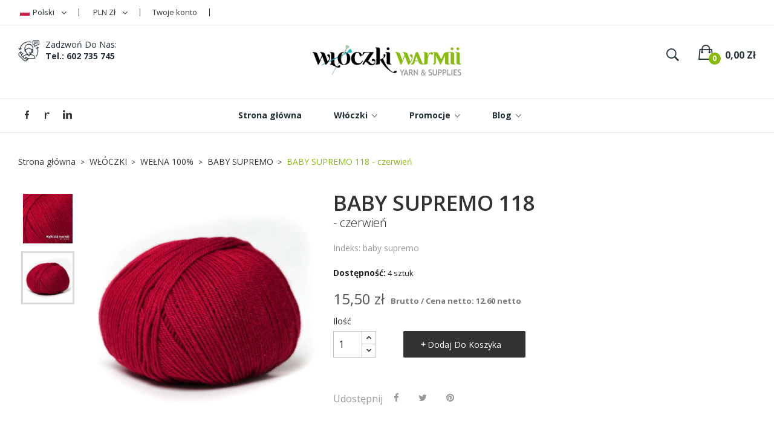

--- FILE ---
content_type: text/html; charset=utf-8
request_url: https://wloczkiwarmii.pl/pl/baby-supremo/737-baby-supremo-118-czerwien.html
body_size: 13982
content:
<!doctype html>
<html lang="pl">

  <head>
    
      
  <meta charset="utf-8">


  <meta http-equiv="x-ua-compatible" content="ie=edge">



  <link rel="canonical" href="https://wloczkiwarmii.pl/pl/baby-supremo/737-baby-supremo-118-czerwien.html"> 

  <title>baby supremo</title>
  <meta name="description" content="BABY SUPREMO to 100% jagnięca wełna merynosowa (100% virgin merino wool)">
  <meta name="keywords" content="baby supremo, wloczkiwarmii, włóczka, wełna merino,wełna jagnięca, merino, miękka, miła, czerwony">
        <link rel="canonical" href="https://wloczkiwarmii.pl/pl/baby-supremo/737-baby-supremo-118-czerwien.html">
  


  <meta name="viewport" content="width=device-width, initial-scale=1">



  <link rel="icon" type="image/vnd.microsoft.icon" href="https://wloczkiwarmii.pl/img/favicon.ico?1640692788">
  <link rel="shortcut icon" type="image/x-icon" href="https://wloczkiwarmii.pl/img/favicon.ico?1640692788">



<link href="https://fonts.googleapis.com/css2?family=Open+Sans:ital,wght@0,300;0,400;0,600;0,700;0,800;1,300;1,400;1,600;1,700;1,800&display=swap" rel="stylesheet">

<link href="https://fonts.googleapis.com/css?family=Libre+Franklin:300,300i,400,400i,500,500i,600,600i,700,700i,800,800i,900,900i" rel="stylesheet">
<script src="https://ajax.googleapis.com/ajax/libs/jquery/3.2.1/jquery.min.js"></script>

    <link rel="stylesheet" href="https://wloczkiwarmii.pl/themes/theme_optima_jewelry5/assets/cache/theme-90b79410.css" type="text/css" media="all">




    <script type="text/javascript" src="https://wloczkiwarmii.pl/js/jquery/jquery-1.11.0.min.js" ></script>


  <script type="text/javascript">
        var NPRO_AJAX_URL = {"ajax_url":"\/modules\/newsletterpro\/scripts\/ajax_newsletterpro_front.php"};
        var NewsletterProAppStorage = {"ajax_url":"https:\/\/wloczkiwarmii.pl\/pl\/module\/newsletterpro\/ajax","config":{"CROSS_TYPE_CLASS":"np-icon-cross_5"}};
        var NewsletterProAppTranslate = {"global":[],"ajax":{"Oops, an error has occurred.":"Oops, an error has occurred.","Error: The AJAX response is not JSON type.":"Error: The AJAX response is not JSON type."},"popup":{"Oops, an error has occurred.":"Oops, an error has occurred.","close in %s seconds":"close in %s seconds"}};
        var NewsletterPro_Data = {"ajax_url":"\/modules\/newsletterpro\/scripts\/ajax_newsletterpro_front.php","isPS17":true,"psVersion":"1.7","configuration":{"CROSS_TYPE_CLASS":"np-icon-cross_5"}};
        var POSSLIDESHOW_SPEED = "5000";
        var POS_HOME_SELLER_ITEMS = 1;
        var POS_HOME_SELLER_NAV = true;
        var POS_HOME_SELLER_PAGINATION = false;
        var POS_HOME_SELLER_SPEED = 1000;
        var blockwishlistController = "https:\/\/wloczkiwarmii.pl\/pl\/module\/blockwishlist\/action";
        var dm_hash = "3GU8JRP1F";
        var dm_mode = 0;
        var mib_ascroll = 1;
        var mib_pause = 0;
        var mib_speed = 600;
        var myprestaloyaltyurl = "https:\/\/wloczkiwarmii.pl\/pl\/koszyk?ajax=1&myprestaloyaltyurl=1";
        var prestashop = {"cart":{"products":[],"totals":{"total":{"type":"total","label":"Razem","amount":0,"value":"0,00\u00a0z\u0142"},"total_including_tax":{"type":"total","label":"Suma (brutto)","amount":0,"value":"0,00\u00a0z\u0142"},"total_excluding_tax":{"type":"total","label":"Suma (netto)","amount":0,"value":"0,00\u00a0z\u0142"}},"subtotals":{"products":{"type":"products","label":"Produkty","amount":0,"value":"0,00\u00a0z\u0142"},"discounts":null,"shipping":{"type":"shipping","label":"Wysy\u0142ka","amount":0,"value":""},"tax":null},"products_count":0,"summary_string":"0 sztuk","vouchers":{"allowed":1,"added":[]},"discounts":[],"minimalPurchase":0,"minimalPurchaseRequired":""},"currency":{"id":1,"name":"Z\u0142oty polski","iso_code":"PLN","iso_code_num":"985","sign":"z\u0142"},"customer":{"lastname":null,"firstname":null,"email":null,"birthday":null,"newsletter":null,"newsletter_date_add":null,"optin":null,"website":null,"company":null,"siret":null,"ape":null,"is_logged":false,"gender":{"type":null,"name":null},"addresses":[]},"language":{"name":"Polski (Polish)","iso_code":"pl","locale":"pl-PL","language_code":"pl","is_rtl":"0","date_format_lite":"Y-m-d","date_format_full":"Y-m-d H:i:s","id":1},"page":{"title":"","canonical":"https:\/\/wloczkiwarmii.pl\/pl\/baby-supremo\/737-baby-supremo-118-czerwien.html","meta":{"title":"baby supremo","description":"BABY SUPREMO to 100% jagni\u0119ca we\u0142na merynosowa (100% virgin merino wool)","keywords":"baby supremo, wloczkiwarmii, w\u0142\u00f3czka, we\u0142na merino,we\u0142na jagni\u0119ca, merino, mi\u0119kka, mi\u0142a, czerwony","robots":"index"},"page_name":"product","body_classes":{"lang-pl":true,"lang-rtl":false,"country-PL":true,"currency-PLN":true,"layout-full-width":true,"page-product":true,"tax-display-enabled":true,"product-id-737":true,"product-BABY SUPREMO 118 - czerwie\u0144":true,"product-id-category-70":true,"product-id-manufacturer-0":true,"product-id-supplier-0":true,"product-available-for-order":true},"admin_notifications":[]},"shop":{"name":" W\u0142\u00f3czki Warmii","logo":"https:\/\/wloczkiwarmii.pl\/img\/logo-1640603839.jpg","stores_icon":"https:\/\/wloczkiwarmii.pl\/img\/logo_stores.png","favicon":"https:\/\/wloczkiwarmii.pl\/img\/favicon.ico"},"urls":{"base_url":"https:\/\/wloczkiwarmii.pl\/","current_url":"https:\/\/wloczkiwarmii.pl\/pl\/baby-supremo\/737-baby-supremo-118-czerwien.html","shop_domain_url":"https:\/\/wloczkiwarmii.pl","img_ps_url":"https:\/\/wloczkiwarmii.pl\/img\/","img_cat_url":"https:\/\/wloczkiwarmii.pl\/img\/c\/","img_lang_url":"https:\/\/wloczkiwarmii.pl\/img\/l\/","img_prod_url":"https:\/\/wloczkiwarmii.pl\/img\/p\/","img_manu_url":"https:\/\/wloczkiwarmii.pl\/img\/m\/","img_sup_url":"https:\/\/wloczkiwarmii.pl\/img\/su\/","img_ship_url":"https:\/\/wloczkiwarmii.pl\/img\/s\/","img_store_url":"https:\/\/wloczkiwarmii.pl\/img\/st\/","img_col_url":"https:\/\/wloczkiwarmii.pl\/img\/co\/","img_url":"https:\/\/wloczkiwarmii.pl\/themes\/theme_optima_jewelry5\/assets\/img\/","css_url":"https:\/\/wloczkiwarmii.pl\/themes\/theme_optima_jewelry5\/assets\/css\/","js_url":"https:\/\/wloczkiwarmii.pl\/themes\/theme_optima_jewelry5\/assets\/js\/","pic_url":"https:\/\/wloczkiwarmii.pl\/upload\/","pages":{"address":"https:\/\/wloczkiwarmii.pl\/pl\/adres","addresses":"https:\/\/wloczkiwarmii.pl\/pl\/adresy","authentication":"https:\/\/wloczkiwarmii.pl\/pl\/logowanie","cart":"https:\/\/wloczkiwarmii.pl\/pl\/koszyk","category":"https:\/\/wloczkiwarmii.pl\/pl\/index.php?controller=category","cms":"https:\/\/wloczkiwarmii.pl\/pl\/index.php?controller=cms","contact":"https:\/\/wloczkiwarmii.pl\/pl\/kontakt","discount":"https:\/\/wloczkiwarmii.pl\/pl\/rabaty","guest_tracking":"https:\/\/wloczkiwarmii.pl\/pl\/sledzenie-zamowien-gosci","history":"https:\/\/wloczkiwarmii.pl\/pl\/historia-zamowien","identity":"https:\/\/wloczkiwarmii.pl\/pl\/dane-osobiste","index":"https:\/\/wloczkiwarmii.pl\/pl\/","my_account":"https:\/\/wloczkiwarmii.pl\/pl\/moje-konto","order_confirmation":"https:\/\/wloczkiwarmii.pl\/pl\/potwierdzenie-zamowienia","order_detail":"https:\/\/wloczkiwarmii.pl\/pl\/index.php?controller=order-detail","order_follow":"https:\/\/wloczkiwarmii.pl\/pl\/sledzenie-zamowienia","order":"https:\/\/wloczkiwarmii.pl\/pl\/zam\u00f3wienie","order_return":"https:\/\/wloczkiwarmii.pl\/pl\/index.php?controller=order-return","order_slip":"https:\/\/wloczkiwarmii.pl\/pl\/potwierdzenie-zwrotu","pagenotfound":"https:\/\/wloczkiwarmii.pl\/pl\/nie-znaleziono-strony","password":"https:\/\/wloczkiwarmii.pl\/pl\/odzyskiwanie-hasla","pdf_invoice":"https:\/\/wloczkiwarmii.pl\/pl\/index.php?controller=pdf-invoice","pdf_order_return":"https:\/\/wloczkiwarmii.pl\/pl\/index.php?controller=pdf-order-return","pdf_order_slip":"https:\/\/wloczkiwarmii.pl\/pl\/index.php?controller=pdf-order-slip","prices_drop":"https:\/\/wloczkiwarmii.pl\/pl\/promocje","product":"https:\/\/wloczkiwarmii.pl\/pl\/index.php?controller=product","search":"https:\/\/wloczkiwarmii.pl\/pl\/szukaj","sitemap":"https:\/\/wloczkiwarmii.pl\/pl\/Mapa strony","stores":"https:\/\/wloczkiwarmii.pl\/pl\/nasze-sklepy","supplier":"https:\/\/wloczkiwarmii.pl\/pl\/dostawcy","register":"https:\/\/wloczkiwarmii.pl\/pl\/logowanie?create_account=1","order_login":"https:\/\/wloczkiwarmii.pl\/pl\/zam\u00f3wienie?login=1"},"alternative_langs":{"pl":"https:\/\/wloczkiwarmii.pl\/pl\/baby-supremo\/737-baby-supremo-118-czerwien.html","en-US":"https:\/\/wloczkiwarmii.pl\/en\/baby-supremo\/737-baby-supremo-118-red.html"},"theme_assets":"\/themes\/theme_optima_jewelry5\/assets\/","actions":{"logout":"https:\/\/wloczkiwarmii.pl\/pl\/?mylogout="},"no_picture_image":{"bySize":{"side_default":{"url":"https:\/\/wloczkiwarmii.pl\/img\/p\/pl-default-side_default.jpg","width":70,"height":70},"small_default":{"url":"https:\/\/wloczkiwarmii.pl\/img\/p\/pl-default-small_default.jpg","width":98,"height":98},"cart_default":{"url":"https:\/\/wloczkiwarmii.pl\/img\/p\/pl-default-cart_default.jpg","width":125,"height":125},"home_default":{"url":"https:\/\/wloczkiwarmii.pl\/img\/p\/pl-default-home_default.jpg","width":350,"height":350},"medium_default":{"url":"https:\/\/wloczkiwarmii.pl\/img\/p\/pl-default-medium_default.jpg","width":458,"height":458},"large_default":{"url":"https:\/\/wloczkiwarmii.pl\/img\/p\/pl-default-large_default.jpg","width":800,"height":800}},"small":{"url":"https:\/\/wloczkiwarmii.pl\/img\/p\/pl-default-side_default.jpg","width":70,"height":70},"medium":{"url":"https:\/\/wloczkiwarmii.pl\/img\/p\/pl-default-home_default.jpg","width":350,"height":350},"large":{"url":"https:\/\/wloczkiwarmii.pl\/img\/p\/pl-default-large_default.jpg","width":800,"height":800},"legend":""}},"configuration":{"display_taxes_label":true,"display_prices_tax_incl":true,"is_catalog":false,"show_prices":true,"opt_in":{"partner":true},"quantity_discount":{"type":"discount","label":"Rabat Jednostkowy"},"voucher_enabled":1,"return_enabled":0},"field_required":[],"breadcrumb":{"links":[{"title":"Strona g\u0142\u00f3wna","url":"https:\/\/wloczkiwarmii.pl\/pl\/"},{"title":"W\u0141\u00d3CZKI","url":"https:\/\/wloczkiwarmii.pl\/pl\/10-wloczki"},{"title":"WE\u0141NA 100%","url":"https:\/\/wloczkiwarmii.pl\/pl\/12-welna-100"},{"title":"BABY SUPREMO","url":"https:\/\/wloczkiwarmii.pl\/pl\/70-baby-supremo"},{"title":"BABY SUPREMO 118 - czerwie\u0144","url":"https:\/\/wloczkiwarmii.pl\/pl\/baby-supremo\/737-baby-supremo-118-czerwien.html"}],"count":5},"link":{"protocol_link":"https:\/\/","protocol_content":"https:\/\/"},"time":1769090520,"static_token":"ca57f9964786781f0650b50dad1f930b","token":"292812b66be6e7421904c9d7ff09d7d2","debug":false};
        var prestashopFacebookAjaxController = "https:\/\/wloczkiwarmii.pl\/pl\/module\/ps_facebook\/Ajax";
        var productsAlreadyTagged = [];
        var psr_icon_color = "#F19D76";
        var removeFromWishlistUrl = "https:\/\/wloczkiwarmii.pl\/pl\/module\/blockwishlist\/action?action=deleteProductFromWishlist";
        var wishlistAddProductToCartUrl = "https:\/\/wloczkiwarmii.pl\/pl\/module\/blockwishlist\/action?action=addProductToCart";
        var wishlistUrl = "https:\/\/wloczkiwarmii.pl\/pl\/module\/blockwishlist\/view";
      </script>



    <div
  class="wishlist-add-to"
  data-url="https://wloczkiwarmii.pl/pl/module/blockwishlist/action?action=getAllWishlist"
>
  <div
    class="wishlist-modal modal fade"
    
      :class="{show: !isHidden}"
    
    tabindex="-1"
    role="dialog"
    aria-modal="true"
  >
    <div class="modal-dialog modal-dialog-centered" role="document">
      <div class="modal-content">
        <div class="modal-header">
          <h5 class="modal-title">
            Dodaj do listy życzeń
          </h5>
          <button
            type="button"
            class="close"
            @click="toggleModal"
            data-dismiss="modal"
            aria-label="Close"
          >
            <span aria-hidden="true">×</span>
          </button>
        </div>

        <div class="modal-body">
          <choose-list
            @hide="toggleModal"
            :product-id="productId"
            :product-attribute-id="productAttributeId"
            :quantity="quantity"
            url="https://wloczkiwarmii.pl/pl/module/blockwishlist/action?action=getAllWishlist"
            add-url="https://wloczkiwarmii.pl/pl/module/blockwishlist/action?action=addProductToWishlist"
            empty-text="Nie znaleziono list."
          ></choose-list>
        </div>

        <div class="modal-footer">
          <a @click="openNewWishlistModal" class="wishlist-add-to-new">
            <i class="material-icons">add_circle_outline</i> Utwórz nową listę
          </a>
        </div>
      </div>
    </div>
  </div>

  <div 
    class="modal-backdrop fade"
    
      :class="{in: !isHidden}"
    
  >
  </div>
</div>


  <div
  class="wishlist-create"
  data-url="https://wloczkiwarmii.pl/pl/module/blockwishlist/action?action=createNewWishlist"
  data-title="Utwórz listę życzeń"
  data-label="Nazwa listy życzeń"
  data-placeholder="Dodaj nazwę"
  data-cancel-text="Anuluj"
  data-create-text="Utwórz listę życzeń"
  data-length-text="Tytuł listy jest zbyt krótki"
>
  <div
    class="wishlist-modal modal fade"
    
      :class="{show: !isHidden}"
    
    tabindex="-1"
    role="dialog"
    aria-modal="true"
  >
    <div class="modal-dialog modal-dialog-centered" role="document">
      <div class="modal-content">
        <div class="modal-header">
          <h5 class="modal-title">((title))</h5>
          <button
            type="button"
            class="close"
            @click="toggleModal"
            data-dismiss="modal"
            aria-label="Close"
          >
            <span aria-hidden="true">×</span>
          </button>
        </div>
        <div class="modal-body">
          <div class="form-group form-group-lg">
            <label class="form-control-label" for="input2">((label))</label>
            <input
              type="text"
              class="form-control form-control-lg"
              v-model="value"
              id="input2"
              :placeholder="placeholder"
            />
          </div>
        </div>
        <div class="modal-footer">
          <button
            type="button"
            class="modal-cancel btn btn-secondary"
            data-dismiss="modal"
            @click="toggleModal"
          >
            ((cancelText))
          </button>

          <button
            type="button"
            class="btn btn-primary"
            @click="createWishlist"
          >
            ((createText))
          </button>
        </div>
      </div>
    </div>
  </div>

  <div 
    class="modal-backdrop fade"
    
      :class="{in: !isHidden}"
    
  >
  </div>
</div>

  <div
  class="wishlist-login"
  data-login-text="Zaloguj się"
  data-cancel-text="Anuluj"
>
  <div
    class="wishlist-modal modal fade"
    
      :class="{show: !isHidden}"
    
    tabindex="-1"
    role="dialog"
    aria-modal="true"
  >
    <div class="modal-dialog modal-dialog-centered" role="document">
      <div class="modal-content">
        <div class="modal-header">
          <h5 class="modal-title">Zaloguj się</h5>
          <button
            type="button"
            class="close"
            @click="toggleModal"
            data-dismiss="modal"
            aria-label="Close"
          >
            <span aria-hidden="true">×</span>
          </button>
        </div>
        <div class="modal-body">
          <p class="modal-text">Musisz być zalogowany by zapisać produkty na swojej liście życzeń.</p>
        </div>
        <div class="modal-footer">
          <button
            type="button"
            class="modal-cancel btn btn-secondary"
            data-dismiss="modal"
            @click="toggleModal"
          >
            ((cancelText))
          </button>

          <a
            type="button"
            class="btn btn-primary"
            :href="prestashop.urls.pages.authentication"
          >
            ((loginText))
          </a>
        </div>
      </div>
    </div>
  </div>

  <div
    class="modal-backdrop fade"
    
      :class="{in: !isHidden}"
    
  >
  </div>
</div>

  <div
    class="wishlist-toast"
    data-rename-wishlist-text="Zmieniono nazwę listy życzeń!"
    data-added-wishlist-text="Produkt został dodany do listy życzeń"
    data-create-wishlist-text="Utworzono listę życzeń!"
    data-delete-wishlist-text="Usunięto listę życzeń!"
    data-copy-text="Skopiowano link do udostępnienia!"
    data-delete-product-text="Produkt usunięty!"
  ></div>



<script type="text/javascript">var SdsJsOnLoadActions = [];window.onload=function(){ $.each(SdsJsOnLoadActions, function(k, func){ func.call(); }); };</script><style type="text/css">
.animation1 {
	 -webkit-transition-duration: 500ms !important;
    -moz-transition-duration: 500ms !important;
    -o-transition-duration: 500ms !important;
    transition-duration: 500ms !important;
}

</style>	<script type="text/javascript">

	/**
* 2013-2018 Ovidiu Cimpean
*
* Ovidiu Cimpean - Newsletter Pro © All rights reserved.
*
* DISCLAIMER
*
* Do not edit, modify or copy this file.
* If you wish to customize it, contact us at addons4prestashop@gmail.com.
*
* @author    Ovidiu Cimpean <addons4prestashop@gmail.com>
* @copyright 2013-2018 Ovidiu Cimpean
* @license   Do not edit, modify or copy this file
* @version   Release: 4
*/

NewsletterPro_Ready = ({
	init: function() {
		this.callbacks = [];
		return this;
	},

	load: function(callback) {
		this.callbacks.push(callback);
	},

	dispatch: function(box) {
		for (var i = 0; i < this.callbacks.length; i++) {
			this.callbacks[i](box);
		}
	}
}.init());
	</script>



    
  <meta property="og:type" content="product">
  <meta property="og:url" content="https://wloczkiwarmii.pl/pl/baby-supremo/737-baby-supremo-118-czerwien.html">
  <meta property="og:title" content="baby supremo">
  <meta property="og:site_name" content=" Włóczki Warmii">
  <meta property="og:description" content="BABY SUPREMO to 100% jagnięca wełna merynosowa (100% virgin merino wool)">
  <meta property="og:image" content="https://wloczkiwarmii.pl/2372-large_default/baby-supremo-118-czerwien.jpg">
  <meta property="product:pretax_price:amount" content="12.601626">
  <meta property="product:pretax_price:currency" content="PLN">
  <meta property="product:price:amount" content="15.5">
  <meta property="product:price:currency" content="PLN">
    <meta property="product:weight:value" content="50.000000">
  <meta property="product:weight:units" content="kg">
  
  </head>

  <body id="product" class="lang-pl country-pl currency-pln layout-full-width page-product tax-display-enabled product-id-737 product-baby-supremo-118-czerwien product-id-category-70 product-id-manufacturer-0 product-id-supplier-0 product-available-for-order">

    
      
    

    <main>
      
              

      <header id="header">
        
           

 

<div class="mobile_header">
	<div class="container">
		<div class="hidden-lg-up  mobile">
			<div class="row row-mobile">
				<div class="mobile-left col-mobile col-md-4 col-xs-3">
					<div class="float-xs-left" id="menu-icon">
						<i class="material-icons d-inline">&#xE5D2;</i>
					</div>
					<div id="mobile_top_menu_wrapper" class="row hidden-lg-up" style="display:none;">
						
						<div id="_mobile_staticnav"></div>	
						<div id="_mobile_contact_link"></div>
						<div id="_mobile_language_selector"></div>	
						<div id="_mobile_currency_selector"></div>	
						<div class="menu-close"> 
							menu <i class="material-icons float-xs-right">arrow_back</i>
						</div>
						<div class="menu-tabs">							
							<div class="js-top-menu-bottom">												
								<div id="_mobile_megamenu"></div>
								<div id="_mobile_vegamenu"></div>
								
							</div>
						</div>
					 </div>
				</div>
				<div class="mobile-center col-mobile col-md-4 col-xs-6">
					<div id="_mobile_logo"></div>
				</div>
				<div class="mobile-right col-mobile col-md-4 col-xs-3">
					<div id="_mobile_cart_block"></div>
					<div id="_mobile_user_info"></div>
				</div>
				<div id="_mobile_search_block"></div>
					
			</div>
			
		</div>
	</div>
</div>
<div class="nav hidden-md-down">
	<div class="container">
		   <div id="_desktop_language_selector">
	<div class="language-selector-wrapper selector-block hidden-md-down">
		<span id="language-selector-label" class=" selector-label hidden-lg-down">Language :</span>
		<div class="language-selector localiz_block  dropdown js-dropdown">
		  <button data-toggle="dropdown" class=" btn-unstyle" aria-haspopup="true" aria-expanded="false" aria-label="Lista rozwijana języków">
			<img src="https://wloczkiwarmii.pl/img/l/1.jpg" alt="" width="16" height="11" />
			<span class="expand-more">Polski</span>
			 <i class="fa fa-angle-down"></i>
		  </button>
		  <ul class="dropdown-menu" aria-labelledby="language-selector-label">
						  <li  class="current" >
				<a href="https://wloczkiwarmii.pl/pl/baby-supremo/737-baby-supremo-118-czerwien.html" class="dropdown-item"><img src="https://wloczkiwarmii.pl/img/l/1.jpg" alt="" width="16" height="11" />Polski</a>
			  </li>
						  <li >
				<a href="https://wloczkiwarmii.pl/en/baby-supremo/737-baby-supremo-118-red.html" class="dropdown-item"><img src="https://wloczkiwarmii.pl/img/l/2.jpg" alt="" width="16" height="11" />English</a>
			  </li>
					  </ul>
		</div>
	</div>
	<div class="language-selector-wrapper hidden-lg-up">
		<div class="selector-mobile dropdown js-dropdown">
		  <button data-toggle="dropdown" class=" btn-unstyle" aria-haspopup="true" aria-expanded="false" aria-label="Lista rozwijana języków">
			<img src="https://wloczkiwarmii.pl/img/l/1.jpg" alt="" width="16" height="11" />
			<span class="expand-more">Polski</span>
			 <i class="fa fa-angle-down"></i>
		  </button>
		  <ul class="dropdown-menu" aria-labelledby="language-selector-label">
						  <li  class="current" >
				<a href="https://wloczkiwarmii.pl/pl/baby-supremo/737-baby-supremo-118-czerwien.html" class="dropdown-item"><img src="https://wloczkiwarmii.pl/img/l/1.jpg" alt="" width="16" height="11" />Polski</a>
			  </li>
						  <li >
				<a href="https://wloczkiwarmii.pl/en/baby-supremo/737-baby-supremo-118-red.html" class="dropdown-item"><img src="https://wloczkiwarmii.pl/img/l/2.jpg" alt="" width="16" height="11" />English</a>
			  </li>
					  </ul>
		</div>
	</div>
</div>

<div id="_desktop_currency_selector">
    <div class="currency-selector-wrapper selector-block hidden-md-down">
	   <span id="currency-selector-label" class=" selector-label hidden-lg-down">Currency :</span>
	  <div class="currency-selector localiz_block dropdown js-dropdown">
		<button data-target="#" data-toggle="dropdown" class=" btn-unstyle" aria-haspopup="true" aria-expanded="false" aria-label="Lista rozwijana walut">
		  <span class="expand-more _gray-darker">PLN zł</span>
			 <i class="fa fa-angle-down"></i>
		</button>
		<ul class="dropdown-menu" aria-labelledby="currency-selector-label">
		  			<li >
			  <a title="Euro" rel="nofollow" href="https://wloczkiwarmii.pl/pl/baby-supremo/737-baby-supremo-118-czerwien.html?SubmitCurrency=1&amp;id_currency=2" class="dropdown-item">EUR €</a>
			</li>
		  			<li  class="current" >
			  <a title="Złoty polski" rel="nofollow" href="https://wloczkiwarmii.pl/pl/baby-supremo/737-baby-supremo-118-czerwien.html?SubmitCurrency=1&amp;id_currency=1" class="dropdown-item">PLN zł</a>
			</li>
		  		</ul>
	  </div>
	</div>
	<div class="currency-selector-wrapper hidden-lg-up">
	  <div class="selector-mobile dropdown js-dropdown">
		<button data-target="#" data-toggle="dropdown" class=" btn-unstyle"  aria-haspopup="true" aria-expanded="false" aria-label="Lista rozwijana walut">
		  <span class="expand-more _gray-darker">PLN zł</span>
			 <i class="fa fa-angle-down"></i>
		</button>
		<ul class="dropdown-menu" aria-labelledby="currency-selector-label">
		  			<li >
			  <a title="Euro" rel="nofollow" href="https://wloczkiwarmii.pl/pl/baby-supremo/737-baby-supremo-118-czerwien.html?SubmitCurrency=1&amp;id_currency=2" class="dropdown-item">EUR €</a>
			</li>
		  			<li  class="current" >
			  <a title="Złoty polski" rel="nofollow" href="https://wloczkiwarmii.pl/pl/baby-supremo/737-baby-supremo-118-czerwien.html?SubmitCurrency=1&amp;id_currency=1" class="dropdown-item">PLN zł</a>
			</li>
		  		</ul>
	  </div>
	</div>
</div>
<div id="_desktop_user_info">
	<div class="user-info-block selector-block">
		<div class="localiz_block">
			<a href="https://wloczkiwarmii.pl/pl/logowanie" class=" btn-unstyle hidden-md-down">
			  Twoje konto 
			</a>
			<a href="https://wloczkiwarmii.pl/pl/logowanie" class=" btn-unstyle hidden-lg-up">
				<i class="pe-7s-user" style="font-size: 33px;font-weight:bold;"></i>
			</a>
		</div>
	</div>
	
</div>


     
	</div>
</div>

 <div class="header-top hidden-md-down">
	<div class="container">
		<div class="row">
			<div class=" col col-left col-md-4 col-sm-12 position-static">
				     	  	  <div id="_desktop_contact_link">
<div class="contact-link">
<div class="phone">
<p>Zadzwoń do nas:</p>
<a href="tel:602735745">tel.: 602 735 745</a></div>
</div>
</div>
	       
			</div>
			<div class="header_logo col col-left col-md-4" id="_desktop_logo">
									<a href="https://wloczkiwarmii.pl/">
						<img class="logo img-responsive" src="https://wloczkiwarmii.pl/img/logo-1640603839.jpg" alt=" Włóczki Warmii">
					</a>
							</div>
			
			<div class=" col col-right col-md-4 col-sm-12 position-static">
				<div id="_desktop_cart_block">
	<div class="blockcart cart-preview" data-refresh-url="//wloczkiwarmii.pl/pl/module/ps_shoppingcart/ajax" data-cartitems="0">
		<div class="button_cart">
			<a rel="nofollow" href="//wloczkiwarmii.pl/pl/koszyk?action=show" class="desktop hidden-md-down">
				 <span class="item_count">0</span>
				 <span class="item_total">0,00 zł</span>
			</a>
			<a rel="nofollow" href="//wloczkiwarmii.pl/pl/koszyk?action=show" class="mobile hidden-lg-up">
				<span class="item_count">0</span>
			</a>
		</div>
		<div class="popup_cart">
			<div class="content-cart">
				<div class="mini_cart_arrow"></div>
				<ul>
				  				</ul>
				<div class="price_content">
					<div class="cart-subtotals">
					   						  							<div class="cart-summary-line" id="cart-subtotal-products">
							  <span class="label js-subtotal">
																  0 sztuk
															  </span>
							  <span class="value">
								0,00 zł
							  </span>
							  							</div>
						  												  												  												  											</div>
					<div class="cart-total price_inline">
					  <span class="label" style="font-weight:700;">Razem</span>
					  <span class="value" style="font-weight:700;">0,00 zł</span>
					</div>
				</div>
				<div class="checkout">
					<a href="//wloczkiwarmii.pl/pl/koszyk?action=show" class="btn btn-primary">Zobacz koszyk</a> 
				</div>
			</div>
		</div>
	</div>
</div>
<!-- Block search module TOP -->
<div id="_desktop_search_block"	>
<div class="block-search  dropdown js-dropdown">
	<span class="search-icon" data-toggle="dropdown"><i class="ion-ios-search-strong" style="font-size: 28px;"></i></span>
	<div id="search_widget" class="search_top dropdown-menu" data-search-controller-url="//wloczkiwarmii.pl/pl/szukaj">
		<form method="get" action="//wloczkiwarmii.pl/pl/szukaj">
			<input type="hidden" name="controller" value="search">
			<input class="text_input" type="text" name="s" value="" placeholder="Szukaj" aria-label="Szukaj">
			<button type="submit">
				<i class="ion-ios-search-strong" style="font-size: 28px; line-height: 48px;"></i>
			</button>
		</form>
	</div>
</div>
</div>
<!-- /Block search module TOP -->
     
			</div>
		</div>
	</div>
 </div>
 <div class="bottom_header hidden-md-down">
	<div class="container">
		<div id="_desktop_megamenu" class="use-sticky1 ">
<div class="pos-menu-horizontal">
	<ul class="socialmedia">
		<li><a href="https://www.facebook.com/wloczkiwarmii/" target="_blank"><img src="https://wloczkiwarmii.pl/themes/theme_optima_jewelry5/assets/img/fb.png"></a></li>
		<li><a href="https://www.ravelry.com/projects/joskiba" target="_blank"><img src="https://wloczkiwarmii.pl/themes/theme_optima_jewelry5/assets/img/r.png"></a></li>
		<li><a href="https://www.instagram.com/wloczkiwarmii/?hl=pl" target="_blank"><img src="https://wloczkiwarmii.pl/themes/theme_optima_jewelry5/assets/img/in.png"></a></li>
	</ul>
	<ul class="menu-content"> 
			 			
				<li class=" menu-item menu-item1   ">
					
						<a href="https://wloczkiwarmii.pl/pl/" >
						
												<span>Strona główna</span>
																	</a>
																									</li>
			 			
				<li class=" menu-item menu-item3  hasChild ">
					
						<a href="https://wloczkiwarmii.pl/pl/10-wloczki" >
						
												<span>Włóczki</span>
												 <i class="hidden-md-down ion-ios-arrow-down"></i>					</a>
																																	
						<span class="icon-drop-mobile"><i class="material-icons add">add </i><i class="material-icons remove">remove </i></span>						<div class="pos-sub-menu menu-dropdown col-xs-12 col-sm-12  menu_slidedown">
						<div class="pos-sub-inner">
													<div class="pos-menu-row row ">
																											<div class="pos-menu-col col-xs-6 col-sm-3  ">
																																				<a href="https://wloczkiwarmii.pl/pl/119-cottonmix-cake" class="column_title">Cottonmix Cake</a>
																								<span class="icon-drop-mobile"><i class="material-icons add">add </i><i class="material-icons remove">remove </i></span>
																																</div>
																			<div class="pos-menu-col col-xs-6 col-sm-3  ">
																																				<a href="https://wloczkiwarmii.pl/pl/154-natural-cake" class="column_title">Natural Cake</a>
																								<span class="icon-drop-mobile"><i class="material-icons add">add </i><i class="material-icons remove">remove </i></span>
																																</div>
																			<div class="pos-menu-col col-xs-6 col-sm-3  ">
																																				<a href="https://wloczkiwarmii.pl/pl/12-welna-100" class="column_title">Wełna 100%</a>
																								<span class="icon-drop-mobile"><i class="material-icons add">add </i><i class="material-icons remove">remove </i></span>
																																</div>
																			<div class="pos-menu-col col-xs-6 col-sm-3  ">
																																				<a href="https://wloczkiwarmii.pl/pl/13-welna-z-dodatkami" class="column_title">Wełna z dodatkami</a>
																								<span class="icon-drop-mobile"><i class="material-icons add">add </i><i class="material-icons remove">remove </i></span>
																																</div>
																			<div class="pos-menu-col col-xs-6 col-sm-3  ">
																																				<a href="https://wloczkiwarmii.pl/pl/14-moher-i-mieszanki" class="column_title">Moher i mieszanki</a>
																								<span class="icon-drop-mobile"><i class="material-icons add">add </i><i class="material-icons remove">remove </i></span>
																																</div>
																			<div class="pos-menu-col col-xs-6 col-sm-3  ">
																																				<a href="https://wloczkiwarmii.pl/pl/15-bawelna" class="column_title">Bawełna</a>
																								<span class="icon-drop-mobile"><i class="material-icons add">add </i><i class="material-icons remove">remove </i></span>
																																</div>
																			<div class="pos-menu-col col-xs-6 col-sm-3  ">
																																				<a href="https://wloczkiwarmii.pl/pl/16-len" class="column_title">Len</a>
																								<span class="icon-drop-mobile"><i class="material-icons add">add </i><i class="material-icons remove">remove </i></span>
																																</div>
																			<div class="pos-menu-col col-xs-6 col-sm-3  ">
																																				<a href="https://wloczkiwarmii.pl/pl/19-wloczki-z-recyklingu" class="column_title">Włóczki z recyklingu</a>
																								<span class="icon-drop-mobile"><i class="material-icons add">add </i><i class="material-icons remove">remove </i></span>
																																</div>
																			<div class="pos-menu-col col-xs-6 col-sm-3  ">
																																				<a href="https://wloczkiwarmii.pl/pl/60-welna-recznie-farbowana" class="column_title">Wełna ręcznie farbowana</a>
																								<span class="icon-drop-mobile"><i class="material-icons add">add </i><i class="material-icons remove">remove </i></span>
																																</div>
																			<div class="pos-menu-col col-xs-12 col-sm-6  ">
																																				<a href="https://wloczkiwarmii.pl/pl/17-bambus" class="column_title">Bambus</a>
																								<span class="icon-drop-mobile"><i class="material-icons add">add </i><i class="material-icons remove">remove </i></span>
																																</div>
																								</div>
												
						</div>
						</div>
															</li>
			 			
				<li class=" menu-item menu-item5  hasChild ">
					
						<a href="https://wloczkiwarmii.pl/pl/promocje" >
						
												<span>Promocje</span>
												 <i class="hidden-md-down ion-ios-arrow-down"></i>					</a>
																																				</li>
			 			
				<li class=" menu-item menu-item6  hasChild ">
					
						<a href="https://wloczkiwarmii.blogspot.com/"  target="_blank" >
						
												<span>Blog</span>
												 <i class="hidden-md-down ion-ios-arrow-down"></i>					</a>
																																				</li>
			</ul>
	
</div>
</div>
	</div>
 </div>

  

        
      </header>
		      
        
<aside id="notifications">
  <div class="container">
    
    
    
      </div>
</aside>
      
       
		  	<div class="breadcrumb_container">
				<div class="container">
					<nav data-depth="5" class="breadcrumb hidden-sm-down">
  <ol itemscope itemtype="http://schema.org/BreadcrumbList">
          
        <li itemprop="itemListElement" itemscope itemtype="http://schema.org/ListItem">
          <a itemprop="item" href="https://wloczkiwarmii.pl/pl/">
            <span itemprop="name">Strona główna</span>
          </a>
          <meta itemprop="position" content="1">
        </li>
      
          
        <li itemprop="itemListElement" itemscope itemtype="http://schema.org/ListItem">
          <a itemprop="item" href="https://wloczkiwarmii.pl/pl/10-wloczki">
            <span itemprop="name">WŁÓCZKI</span>
          </a>
          <meta itemprop="position" content="2">
        </li>
      
          
        <li itemprop="itemListElement" itemscope itemtype="http://schema.org/ListItem">
          <a itemprop="item" href="https://wloczkiwarmii.pl/pl/12-welna-100">
            <span itemprop="name">WEŁNA 100%</span>
          </a>
          <meta itemprop="position" content="3">
        </li>
      
          
        <li itemprop="itemListElement" itemscope itemtype="http://schema.org/ListItem">
          <a itemprop="item" href="https://wloczkiwarmii.pl/pl/70-baby-supremo">
            <span itemprop="name">BABY SUPREMO</span>
          </a>
          <meta itemprop="position" content="4">
        </li>
      
          
        <li itemprop="itemListElement" itemscope itemtype="http://schema.org/ListItem">
          <a itemprop="item" href="https://wloczkiwarmii.pl/pl/baby-supremo/737-baby-supremo-118-czerwien.html">
            <span itemprop="name">BABY SUPREMO 118 - czerwień</span>
          </a>
          <meta itemprop="position" content="5">
        </li>
      
      </ol>
</nav>
				</div>
			 </div> 
        
      <section id="wrapper">
        
        
				<div class="container">	
			<div class="row">
			  

			  
  <div id="content-wrapper" class="col-xs-12">
    
    

<section id="main" itemscope itemtype="https://schema.org/Product">
    <meta itemprop="url" content="https://wloczkiwarmii.pl/pl/baby-supremo/737-baby-supremo-118-czerwien.html">
	<div class="primary_block">
		<div class="row">
			<div class="col-md-5">
				
				<section class="page-content" id="content">
					
					

					
					<div class="images-container">

    <div class="js-qv-mask mask pos_content">
      <div class="product-images js-qv-product-images owl-carousel">
                 			<div class="thumb-container">
		               <img
              class="thumb js-thumb "
              data-image-medium-src="https://wloczkiwarmii.pl/2371-medium_default/baby-supremo-118-czerwien.jpg"
              data-image-large-src="https://wloczkiwarmii.pl/2371-large_default/baby-supremo-118-czerwien.jpg"
              src="https://wloczkiwarmii.pl/2371-home_default/baby-supremo-118-czerwien.jpg"
              alt="BABY SUPREMO 118 - czerwień"
              title="BABY SUPREMO 118 - czerwień"
              width="100"
              itemprop="image"
            >
                                      <img
              class="thumb js-thumb  selected "
              data-image-medium-src="https://wloczkiwarmii.pl/2372-medium_default/baby-supremo-118-czerwien.jpg"
              data-image-large-src="https://wloczkiwarmii.pl/2372-large_default/baby-supremo-118-czerwien.jpg"
              src="https://wloczkiwarmii.pl/2372-home_default/baby-supremo-118-czerwien.jpg"
              alt="BABY SUPREMO 118 - czerwień"
              title="BABY SUPREMO 118 - czerwień"
              width="100"
              itemprop="image"
            >
                </div>
		              </div>
    </div>
  
  
    <div class="product-cover">
     <img class="js-qv-product-cover" src="https://wloczkiwarmii.pl/2372-large_default/baby-supremo-118-czerwien.jpg" alt="BABY SUPREMO 118 - czerwień" title="BABY SUPREMO 118 - czerwień" style="width:100%;" itemprop="image">
      <div class="layer hidden-sm-down" data-toggle="modal" data-target="#product-modal">
        <i class="material-icons zoom-in">&#xE8FF;</i>
      </div>
	  
		<ul class="product-flag">
		  		</ul>
	  
    </div>
  

  
</div>

<script type="text/javascript"> 
		$(document).ready(function() {
			var owl = $("#product .images-container .product-images");
			owl.owlCarousel({
				loop: true,
				animateOut: 'fadeOut',
				animateIn: 'fadeIn',
				autoPlay : false ,
				smartSpeed: 1000,
				autoplayHoverPause: true,
				nav: true,
				dots : false,	
				responsive:{
					0:{
						items:1,
					},
					480:{
						items:1,
					},
					768:{
						items:1,
						nav:false,
					},
					992:{
						items:1,
					},
					1200:{
						items:1,
					}
				}
			}); 
			var owl = $(".quickview .images-container .product-images");
			owl.owlCarousel({
				loop: true,
				animateOut: 'fadeOut',
				animateIn: 'fadeIn',
				autoPlay : false ,
				smartSpeed: 1000,
				autoplayHoverPause: true,
				nav: true,
				dots : false,	
				responsive:{
					0:{
						items:1,
					},
					480:{
						items:1,
					},
					768:{
						items:1,
						nav:false,
					},
					992:{
						items:1,
					},
					1200:{
						items:1,
					}
				}
			}); 
		});
</script>					
					<div class="scroll-box-arrows">
						<i class="material-icons left">&#xE314;</i>
						<i class="material-icons right">&#xE315;</i>
					</div>

					
				</section>
				
			</div>
			<div class="col-md-7">
				
				
				
				 
				<h1 class="h1 namne_details" itemprop="name">BABY SUPREMO 118 </h1>
				<h3 class="h3 namne_details">-  czerwień</h3>
				
				<p>Indeks: baby supremo</p>
				
				

				
				
  	
  <div class="product-prices">
      <div class="product-quantities">
        <label class="label"><strong>Dostępność: </strong></label>
        <span>4 sztuk</span>
      </div>

    
          

    
      <div
        class="product-price h5 "
        itemprop="offers"
        itemscope
        itemtype="https://schema.org/Offer"
      >
        <link itemprop="availability" href="https://schema.org/InStock"/>
        <meta itemprop="priceCurrency" content="PLN">

       <div class="current-price">
          <span itemprop="price" content="15.5">15,50 zł</span>

                  </div>

    <div class="tax-shipping-delivery-label">
              Brutto
            
      
      / Cena netto: 12.60 netto
    </div>

        
                  
      </div>
    

    
          

    
          

    
          

    


  </div>
				
				
				<div class="product-information">
					
					<div id="product-description-short-737" class="product-desc" itemprop="description"></div>
					

					
					<div class="product-actions">
						
						<form action="https://wloczkiwarmii.pl/pl/koszyk" method="post" id="add-to-cart-or-refresh">
							<input type="hidden" name="token" value="ca57f9964786781f0650b50dad1f930b">
							<input type="hidden" name="id_product" value="737" id="product_page_product_id">
							<input type="hidden" name="id_customization" value="0" id="product_customization_id">

							
							<div class="product-variants">
  </div>
							

							
														

							
							<section class="product-discounts">
  </section>
							

							
							<div class="product-add-to-cart">
      <span class="control-label">Ilość</span>

    
      <div class="product-quantity clearfix">
        <div class="qty">
          <input
            type="text"
            name="qty"
            id="quantity_wanted"
            value="1"
            class="input-group"
            min="1"
            aria-label="Ilość"
          >
        </div>

        <div class="add">
          <button
            class="btn btn-primary add-to-cart"
            data-button-action="add-to-cart"
            type="submit"
                      >
            <i class="material-icons shopping-cart">add</i>
            Dodaj do koszyka
          </button>
        </div>
      </div>
    

    
      <span id="product-availability">
              </span>
    
    
    
      <p class="product-minimal-quantity">
              </p>
    
  </div>
							

							

      <div class="social-sharing">
      <span>Udostępnij</span>
      <ul>
                  <li><a href="https://www.facebook.com/sharer.php?u=https%3A%2F%2Fwloczkiwarmii.pl%2Fpl%2Fbaby-supremo%2F737-baby-supremo-118-czerwien.html" title="Udostępnij" target="_blank"><i class="fa-facebook"></i></a></li>
                  <li><a href="https://twitter.com/intent/tweet?text=BABY+SUPREMO+118+-+czerwie%C5%84 https%3A%2F%2Fwloczkiwarmii.pl%2Fpl%2Fbaby-supremo%2F737-baby-supremo-118-czerwien.html" title="Tweetuj" target="_blank"><i class="fa-twitter"></i></a></li>
                  <li><a href="https://www.pinterest.com/pin/create/button/?media=https%3A%2F%2Fwloczkiwarmii.pl%2F2372%2Fbaby-supremo-118-czerwien.jpg&amp;url=https%3A%2F%2Fwloczkiwarmii.pl%2Fpl%2Fbaby-supremo%2F737-baby-supremo-118-czerwien.html" title="Pinterest" target="_blank"><i class="fa-pinterest"></i></a></li>
              </ul>
    </div>
  


							
							<input class="product-refresh ps-hidden-by-js" name="refresh" type="submit" value="Odśwież">
							
						</form>
						

					</div>

					<div class="blockreassurance_product">
        <div class="clearfix"></div>
</div>

				</div>
			</div>
		
		</div>
	</div>
	<div class="row">
		<div class="col-xs-12">
			<div class="tabs">
				<ul class="nav nav-tabs">
	
										<li class="nav-item">
						<a class="nav-link active" data-toggle="tab" href="#description">Opis</a>
					</li>
										<li class="nav-item">
						<a class="nav-link" data-toggle="tab" href="#product-details">Szczegóły produktu</a>
					</li>
		
					
			
														</ul>

				<div class="tab-content" id="tab-content">
					<div class="tab-pane fade in active" id="description">
						
						<div class="product-description"><p style="text-align:justify;"><span style="font-size:16px;"><span style="font-family:'open sans';"><strong>BABY SUPREMO</strong> to 100% jagnięca wełna merynosowa (100% virgin merino wool) występująca w szerokiej gamie kolorystycznej. Włóczka typu lace o mocnym skręcie jest niezwykle miła, miękka i sprężysta w dotyku. Nadaje się na wszelkie całoroczne wyroby, swetry, jak i chusty, szale, delikatne dodatki. </span></span><span style="font-size:16px;"><span style="font-family:'open sans';">Doskonała dla dzieci. Włóczka produkcji włoskiej.</span></span></p>

<p><span style="font-size:16px;"><span style="font-family:'open sans';">Producent zaleca pranie ręczne. Dopuszczalne pranie w przy użyciu specjalnego programu do prania wełny.</span></span></p>

<p> </p>

<p><span style="font-size:14px;"><span style="font-family:'open sans';">Skład: 100% jagnięca wełna merino   |   Waga motka: 50 g   |    Długość nitki w motku: 200 m</span></span></p></div>
						
					</div>

					
					<div class="tab-pane fade"
     id="product-details"
     data-product="{&quot;id_shop_default&quot;:&quot;1&quot;,&quot;id_manufacturer&quot;:&quot;0&quot;,&quot;id_supplier&quot;:&quot;0&quot;,&quot;reference&quot;:&quot;baby supremo&quot;,&quot;is_virtual&quot;:&quot;0&quot;,&quot;delivery_in_stock&quot;:&quot;&quot;,&quot;delivery_out_stock&quot;:&quot;&quot;,&quot;id_category_default&quot;:&quot;70&quot;,&quot;on_sale&quot;:&quot;0&quot;,&quot;online_only&quot;:&quot;0&quot;,&quot;ecotax&quot;:0,&quot;minimal_quantity&quot;:&quot;1&quot;,&quot;low_stock_threshold&quot;:null,&quot;low_stock_alert&quot;:&quot;0&quot;,&quot;price&quot;:&quot;15,50\u00a0z\u0142&quot;,&quot;unity&quot;:&quot;&quot;,&quot;unit_price_ratio&quot;:&quot;0.000000&quot;,&quot;additional_shipping_cost&quot;:&quot;0.000000&quot;,&quot;customizable&quot;:&quot;0&quot;,&quot;text_fields&quot;:&quot;0&quot;,&quot;uploadable_files&quot;:&quot;0&quot;,&quot;redirect_type&quot;:&quot;404&quot;,&quot;id_type_redirected&quot;:&quot;0&quot;,&quot;available_for_order&quot;:&quot;1&quot;,&quot;available_date&quot;:&quot;0000-00-00&quot;,&quot;show_condition&quot;:&quot;0&quot;,&quot;condition&quot;:&quot;new&quot;,&quot;show_price&quot;:&quot;1&quot;,&quot;indexed&quot;:&quot;1&quot;,&quot;visibility&quot;:&quot;both&quot;,&quot;cache_default_attribute&quot;:&quot;0&quot;,&quot;advanced_stock_management&quot;:&quot;0&quot;,&quot;date_add&quot;:&quot;2016-12-05 10:08:43&quot;,&quot;date_upd&quot;:&quot;2025-12-15 11:06:41&quot;,&quot;pack_stock_type&quot;:&quot;3&quot;,&quot;meta_description&quot;:&quot;BABY SUPREMO to 100% jagni\u0119ca we\u0142na merynosowa (100% virgin merino wool)&quot;,&quot;meta_keywords&quot;:&quot;baby supremo, wloczkiwarmii, w\u0142\u00f3czka, we\u0142na merino,we\u0142na jagni\u0119ca, merino, mi\u0119kka, mi\u0142a, czerwony&quot;,&quot;meta_title&quot;:&quot;baby supremo&quot;,&quot;link_rewrite&quot;:&quot;baby-supremo-118-czerwien&quot;,&quot;name&quot;:&quot;BABY SUPREMO 118 - czerwie\u0144&quot;,&quot;description&quot;:&quot;&lt;p style=\&quot;text-align:justify;\&quot;&gt;&lt;span style=\&quot;font-size:16px;\&quot;&gt;&lt;span style=\&quot;font-family:&#039;open sans&#039;;\&quot;&gt;&lt;strong&gt;BABY SUPREMO&lt;\/strong&gt; to 100% jagni\u0119ca we\u0142na merynosowa (100% virgin merino wool) wyst\u0119puj\u0105ca w szerokiej gamie kolorystycznej. W\u0142\u00f3czka typu lace o mocnym skr\u0119cie jest niezwykle mi\u0142a, mi\u0119kka i spr\u0119\u017cysta w dotyku. Nadaje si\u0119 na wszelkie ca\u0142oroczne wyroby, swetry, jak i chusty, szale, delikatne dodatki. &lt;\/span&gt;&lt;\/span&gt;&lt;span style=\&quot;font-size:16px;\&quot;&gt;&lt;span style=\&quot;font-family:&#039;open sans&#039;;\&quot;&gt;Doskona\u0142a dla dzieci. W\u0142\u00f3czka produkcji w\u0142oskiej.&lt;\/span&gt;&lt;\/span&gt;&lt;\/p&gt;\n\n&lt;p&gt;&lt;span style=\&quot;font-size:16px;\&quot;&gt;&lt;span style=\&quot;font-family:&#039;open sans&#039;;\&quot;&gt;Producent zaleca pranie r\u0119czne. Dopuszczalne pranie w przy u\u017cyciu specjalnego programu do prania we\u0142ny.&lt;\/span&gt;&lt;\/span&gt;&lt;\/p&gt;\n\n&lt;p&gt;\u00a0&lt;\/p&gt;\n\n&lt;p&gt;&lt;span style=\&quot;font-size:14px;\&quot;&gt;&lt;span style=\&quot;font-family:&#039;open sans&#039;;\&quot;&gt;Sk\u0142ad: 100% jagni\u0119ca we\u0142na merino \u00a0 |\u00a0\u00a0 Waga motka: 50 g\u00a0\u00a0 |\u00a0\u00a0\u00a0 D\u0142ugo\u015b\u0107 nitki w motku: 200 m&lt;\/span&gt;&lt;\/span&gt;&lt;\/p&gt;&quot;,&quot;description_short&quot;:&quot;&quot;,&quot;available_now&quot;:&quot;&quot;,&quot;available_later&quot;:&quot;&quot;,&quot;id&quot;:737,&quot;id_product&quot;:737,&quot;out_of_stock&quot;:2,&quot;new&quot;:0,&quot;id_product_attribute&quot;:&quot;0&quot;,&quot;quantity_wanted&quot;:1,&quot;extraContent&quot;:[],&quot;allow_oosp&quot;:0,&quot;category&quot;:&quot;baby-supremo&quot;,&quot;category_name&quot;:&quot;BABY SUPREMO&quot;,&quot;link&quot;:&quot;https:\/\/wloczkiwarmii.pl\/pl\/baby-supremo\/737-baby-supremo-118-czerwien.html&quot;,&quot;attribute_price&quot;:0,&quot;price_tax_exc&quot;:12.601626,&quot;price_without_reduction&quot;:15.5,&quot;reduction&quot;:0,&quot;specific_prices&quot;:[],&quot;quantity&quot;:4,&quot;quantity_all_versions&quot;:4,&quot;id_image&quot;:&quot;pl-default&quot;,&quot;features&quot;:[{&quot;name&quot;:&quot;ROZMIAR DRUT\u00d3W:&quot;,&quot;value&quot;:&quot;2,5 - 3,5 mm&quot;,&quot;id_feature&quot;:&quot;3&quot;,&quot;position&quot;:&quot;2&quot;},{&quot;name&quot;:&quot;METRA\u017b:&quot;,&quot;value&quot;:&quot;200 m&quot;,&quot;id_feature&quot;:&quot;4&quot;,&quot;position&quot;:&quot;3&quot;},{&quot;name&quot;:&quot;WAGA:&quot;,&quot;value&quot;:&quot;50 g&quot;,&quot;id_feature&quot;:&quot;5&quot;,&quot;position&quot;:&quot;4&quot;},{&quot;name&quot;:&quot;SK\u0141AD:&quot;,&quot;value&quot;:&quot;100% jagni\u0119ca we\u0142na merino&quot;,&quot;id_feature&quot;:&quot;6&quot;,&quot;position&quot;:&quot;5&quot;},{&quot;name&quot;:&quot;PIEL\u0118GNACJA:&quot;,&quot;value&quot;:&quot;Pra\u0107 r\u0119cznie   \/ Suszy\u0107 roz\u0142o\u017cone na p\u0142asko \/ Pranie w pralce w programie do we\u0142ny&quot;,&quot;id_feature&quot;:&quot;7&quot;,&quot;position&quot;:&quot;6&quot;},{&quot;name&quot;:&quot;Kolor&quot;,&quot;value&quot;:&quot;Czerwony&quot;,&quot;id_feature&quot;:&quot;8&quot;,&quot;position&quot;:&quot;7&quot;},{&quot;name&quot;:&quot;Grubo\u015b\u0107 nitki&quot;,&quot;value&quot;:&quot;Cienka (400-350m\/100g)&quot;,&quot;id_feature&quot;:&quot;9&quot;,&quot;position&quot;:&quot;8&quot;},{&quot;name&quot;:&quot;Sk\u0142ad&quot;,&quot;value&quot;:&quot;We\u0142na&quot;,&quot;id_feature&quot;:&quot;10&quot;,&quot;position&quot;:&quot;9&quot;},{&quot;name&quot;:&quot;W\u0142a\u015bciwo\u015bci&quot;,&quot;value&quot;:&quot;Dla dzieci&quot;,&quot;id_feature&quot;:&quot;11&quot;,&quot;position&quot;:&quot;10&quot;},{&quot;name&quot;:&quot;W\u0142a\u015bciwo\u015bci&quot;,&quot;value&quot;:&quot;Mi\u0142a w dotyku&quot;,&quot;id_feature&quot;:&quot;11&quot;,&quot;position&quot;:&quot;10&quot;},{&quot;name&quot;:&quot;W\u0142a\u015bciwo\u015bci&quot;,&quot;value&quot;:&quot;Mo\u017cna pra\u0107 w pralce&quot;,&quot;id_feature&quot;:&quot;11&quot;,&quot;position&quot;:&quot;10&quot;}],&quot;attachments&quot;:[],&quot;virtual&quot;:0,&quot;pack&quot;:0,&quot;packItems&quot;:[],&quot;nopackprice&quot;:0,&quot;customization_required&quot;:false,&quot;rate&quot;:23,&quot;tax_name&quot;:&quot;PTU PL 23%&quot;,&quot;ecotax_rate&quot;:0,&quot;unit_price&quot;:&quot;&quot;,&quot;customizations&quot;:{&quot;fields&quot;:[]},&quot;id_customization&quot;:0,&quot;is_customizable&quot;:false,&quot;show_quantities&quot;:true,&quot;quantity_label&quot;:&quot;sztuk&quot;,&quot;quantity_discounts&quot;:[],&quot;customer_group_discount&quot;:0,&quot;images&quot;:[{&quot;bySize&quot;:{&quot;side_default&quot;:{&quot;url&quot;:&quot;https:\/\/wloczkiwarmii.pl\/2371-side_default\/baby-supremo-118-czerwien.jpg&quot;,&quot;width&quot;:70,&quot;height&quot;:70},&quot;small_default&quot;:{&quot;url&quot;:&quot;https:\/\/wloczkiwarmii.pl\/2371-small_default\/baby-supremo-118-czerwien.jpg&quot;,&quot;width&quot;:98,&quot;height&quot;:98},&quot;cart_default&quot;:{&quot;url&quot;:&quot;https:\/\/wloczkiwarmii.pl\/2371-cart_default\/baby-supremo-118-czerwien.jpg&quot;,&quot;width&quot;:125,&quot;height&quot;:125},&quot;home_default&quot;:{&quot;url&quot;:&quot;https:\/\/wloczkiwarmii.pl\/2371-home_default\/baby-supremo-118-czerwien.jpg&quot;,&quot;width&quot;:350,&quot;height&quot;:350},&quot;medium_default&quot;:{&quot;url&quot;:&quot;https:\/\/wloczkiwarmii.pl\/2371-medium_default\/baby-supremo-118-czerwien.jpg&quot;,&quot;width&quot;:458,&quot;height&quot;:458},&quot;large_default&quot;:{&quot;url&quot;:&quot;https:\/\/wloczkiwarmii.pl\/2371-large_default\/baby-supremo-118-czerwien.jpg&quot;,&quot;width&quot;:800,&quot;height&quot;:800}},&quot;small&quot;:{&quot;url&quot;:&quot;https:\/\/wloczkiwarmii.pl\/2371-side_default\/baby-supremo-118-czerwien.jpg&quot;,&quot;width&quot;:70,&quot;height&quot;:70},&quot;medium&quot;:{&quot;url&quot;:&quot;https:\/\/wloczkiwarmii.pl\/2371-home_default\/baby-supremo-118-czerwien.jpg&quot;,&quot;width&quot;:350,&quot;height&quot;:350},&quot;large&quot;:{&quot;url&quot;:&quot;https:\/\/wloczkiwarmii.pl\/2371-large_default\/baby-supremo-118-czerwien.jpg&quot;,&quot;width&quot;:800,&quot;height&quot;:800},&quot;legend&quot;:&quot;BABY SUPREMO 118 - czerwie\u0144&quot;,&quot;id_image&quot;:&quot;2371&quot;,&quot;cover&quot;:null,&quot;position&quot;:&quot;1&quot;,&quot;associatedVariants&quot;:[]},{&quot;bySize&quot;:{&quot;side_default&quot;:{&quot;url&quot;:&quot;https:\/\/wloczkiwarmii.pl\/2372-side_default\/baby-supremo-118-czerwien.jpg&quot;,&quot;width&quot;:70,&quot;height&quot;:70},&quot;small_default&quot;:{&quot;url&quot;:&quot;https:\/\/wloczkiwarmii.pl\/2372-small_default\/baby-supremo-118-czerwien.jpg&quot;,&quot;width&quot;:98,&quot;height&quot;:98},&quot;cart_default&quot;:{&quot;url&quot;:&quot;https:\/\/wloczkiwarmii.pl\/2372-cart_default\/baby-supremo-118-czerwien.jpg&quot;,&quot;width&quot;:125,&quot;height&quot;:125},&quot;home_default&quot;:{&quot;url&quot;:&quot;https:\/\/wloczkiwarmii.pl\/2372-home_default\/baby-supremo-118-czerwien.jpg&quot;,&quot;width&quot;:350,&quot;height&quot;:350},&quot;medium_default&quot;:{&quot;url&quot;:&quot;https:\/\/wloczkiwarmii.pl\/2372-medium_default\/baby-supremo-118-czerwien.jpg&quot;,&quot;width&quot;:458,&quot;height&quot;:458},&quot;large_default&quot;:{&quot;url&quot;:&quot;https:\/\/wloczkiwarmii.pl\/2372-large_default\/baby-supremo-118-czerwien.jpg&quot;,&quot;width&quot;:800,&quot;height&quot;:800}},&quot;small&quot;:{&quot;url&quot;:&quot;https:\/\/wloczkiwarmii.pl\/2372-side_default\/baby-supremo-118-czerwien.jpg&quot;,&quot;width&quot;:70,&quot;height&quot;:70},&quot;medium&quot;:{&quot;url&quot;:&quot;https:\/\/wloczkiwarmii.pl\/2372-home_default\/baby-supremo-118-czerwien.jpg&quot;,&quot;width&quot;:350,&quot;height&quot;:350},&quot;large&quot;:{&quot;url&quot;:&quot;https:\/\/wloczkiwarmii.pl\/2372-large_default\/baby-supremo-118-czerwien.jpg&quot;,&quot;width&quot;:800,&quot;height&quot;:800},&quot;legend&quot;:&quot;BABY SUPREMO 118 - czerwie\u0144&quot;,&quot;id_image&quot;:&quot;2372&quot;,&quot;cover&quot;:&quot;1&quot;,&quot;position&quot;:&quot;2&quot;,&quot;associatedVariants&quot;:[]}],&quot;cover&quot;:{&quot;bySize&quot;:{&quot;side_default&quot;:{&quot;url&quot;:&quot;https:\/\/wloczkiwarmii.pl\/2372-side_default\/baby-supremo-118-czerwien.jpg&quot;,&quot;width&quot;:70,&quot;height&quot;:70},&quot;small_default&quot;:{&quot;url&quot;:&quot;https:\/\/wloczkiwarmii.pl\/2372-small_default\/baby-supremo-118-czerwien.jpg&quot;,&quot;width&quot;:98,&quot;height&quot;:98},&quot;cart_default&quot;:{&quot;url&quot;:&quot;https:\/\/wloczkiwarmii.pl\/2372-cart_default\/baby-supremo-118-czerwien.jpg&quot;,&quot;width&quot;:125,&quot;height&quot;:125},&quot;home_default&quot;:{&quot;url&quot;:&quot;https:\/\/wloczkiwarmii.pl\/2372-home_default\/baby-supremo-118-czerwien.jpg&quot;,&quot;width&quot;:350,&quot;height&quot;:350},&quot;medium_default&quot;:{&quot;url&quot;:&quot;https:\/\/wloczkiwarmii.pl\/2372-medium_default\/baby-supremo-118-czerwien.jpg&quot;,&quot;width&quot;:458,&quot;height&quot;:458},&quot;large_default&quot;:{&quot;url&quot;:&quot;https:\/\/wloczkiwarmii.pl\/2372-large_default\/baby-supremo-118-czerwien.jpg&quot;,&quot;width&quot;:800,&quot;height&quot;:800}},&quot;small&quot;:{&quot;url&quot;:&quot;https:\/\/wloczkiwarmii.pl\/2372-side_default\/baby-supremo-118-czerwien.jpg&quot;,&quot;width&quot;:70,&quot;height&quot;:70},&quot;medium&quot;:{&quot;url&quot;:&quot;https:\/\/wloczkiwarmii.pl\/2372-home_default\/baby-supremo-118-czerwien.jpg&quot;,&quot;width&quot;:350,&quot;height&quot;:350},&quot;large&quot;:{&quot;url&quot;:&quot;https:\/\/wloczkiwarmii.pl\/2372-large_default\/baby-supremo-118-czerwien.jpg&quot;,&quot;width&quot;:800,&quot;height&quot;:800},&quot;legend&quot;:&quot;BABY SUPREMO 118 - czerwie\u0144&quot;,&quot;id_image&quot;:&quot;2372&quot;,&quot;cover&quot;:&quot;1&quot;,&quot;position&quot;:&quot;2&quot;,&quot;associatedVariants&quot;:[]},&quot;has_discount&quot;:false,&quot;discount_type&quot;:null,&quot;discount_percentage&quot;:null,&quot;discount_percentage_absolute&quot;:null,&quot;discount_amount&quot;:null,&quot;discount_amount_to_display&quot;:null,&quot;price_amount&quot;:15.5,&quot;unit_price_full&quot;:&quot;&quot;,&quot;show_availability&quot;:true,&quot;availability_date&quot;:null,&quot;availability_message&quot;:&quot;&quot;,&quot;availability&quot;:&quot;available&quot;}"
     role="tabpanel"
  >
  

  

  

  

  
      

  
    <div class="product-out-of-stock">
      
    </div>
  

  

          <section class="product-features">
        <dl class="data-sheet">
                                <dt class="name">ROZMIAR DRUTÓW:</dt>
            <dd class="value">2,5 - 3,5 mm</dd>
                                          <dt class="name">METRAŻ:</dt>
            <dd class="value">200 m</dd>
                                          <dt class="name">WAGA:</dt>
            <dd class="value">50 g</dd>
                                          <dt class="name">SKŁAD:</dt>
            <dd class="value">100% jagnięca wełna merino</dd>
                                          <dt class="name">PIELĘGNACJA:</dt>
            <dd class="value">Prać ręcznie   / Suszyć rozłożone na płasko / Pranie w pralce w programie do wełny</dd>
                                                                                                                                                    </dl>
      </section>
      



  
      
</div>
					
					<div class="tab-pane fade in" id="idTab5">
						
					</div>
					
										
									</div>
			</div>
		</div>
	</div>
	    
          

	
	
	
	
	<div class="modal fade js-product-images-modal" id="product-modal">
  <div class="modal-dialog" role="document">
    <div class="modal-content">
      <div class="modal-body">
                <figure>
          <img class="js-modal-product-cover product-cover-modal" width="800" src="https://wloczkiwarmii.pl/2372-large_default/baby-supremo-118-czerwien.jpg" alt="BABY SUPREMO 118 - czerwień" title="BABY SUPREMO 118 - czerwień" itemprop="image">
          <figcaption class="image-caption">
          
            <div id="product-description-short" itemprop="description"></div>
          
        </figcaption>
        </figure>
        <aside id="thumbnails" class="thumbnails js-thumbnails text-sm-center">
          
            <div class="js-modal-mask mask  nomargin ">
              <ul class="product-images js-modal-product-images">
                                  <li class="thumb-container">
                    <img data-image-large-src="https://wloczkiwarmii.pl/2371-large_default/baby-supremo-118-czerwien.jpg" class="thumb js-modal-thumb" src="https://wloczkiwarmii.pl/2371-home_default/baby-supremo-118-czerwien.jpg" alt="BABY SUPREMO 118 - czerwień" title="BABY SUPREMO 118 - czerwień" width="350" itemprop="image">
                  </li>
                                  <li class="thumb-container">
                    <img data-image-large-src="https://wloczkiwarmii.pl/2372-large_default/baby-supremo-118-czerwien.jpg" class="thumb js-modal-thumb" src="https://wloczkiwarmii.pl/2372-home_default/baby-supremo-118-czerwien.jpg" alt="BABY SUPREMO 118 - czerwień" title="BABY SUPREMO 118 - czerwień" width="350" itemprop="image">
                  </li>
                              </ul>
            </div>
          
                  </aside>
      </div>
    </div><!-- /.modal-content -->
  </div><!-- /.modal-dialog -->
</div><!-- /.modal -->
	
	
	
	<footer class="page-footer">
		
		<!-- Footer content -->
		
	</footer>
	
<script>
	// productcomments
	$(document).on('click','#product_comments_block_extra ul.comments_advices a', function(e){
		$('*[class^="tab-pane"]').removeClass('active');
		$('*[class^="tab-pane"]').removeClass('in');
		$('div#idTab5').addClass('active');
		$('div#idTab5').addClass('in');

		$('ul.nav-tabs a[href^="#"]').removeClass('active');
		$('a[href="#idTab5"]').addClass('active');
	});
	(function(){
		$(window).on("load",function(){
			
			/* Page Scroll to id fn call */
			$("#product_comments_block_extra ul.comments_advices a.reviews ").mPageScroll2id({
				highlightSelector:"#product_comments_block_extra ul.comments_advices a.reviews ",
				offset:100,
			});
		});
	})(jQuery);
</script>
</section>

    
  </div>


			  
			</div>
        </div>
        
		
      </section>

      <footer id="footer">
        
          <div class="footer-container">

	<div class="container">	
		<div class=" footer-middle">
			  <div class="row">	
					<div class="col-sm-12 col-md-12 col-lg-4 col-xs-12">
											<div class="footer_about_us">
<div class="desc_info">
<p class="txt_info"><strong>Włóczki Warmii</strong><br />ul. Bolesława Laszki 7/38<br />10-687 Olsztyn</p>
<div class="need_help">
<p>Skontaktuj się</p>
<p class="phone">tel. 602 735 745</p>
</div>
<p class="txt_info"><br /><a href="mailto:kontakt@wloczkiwarmii.pl">kontakt@wloczkiwarmii.pl</a><br />mBank: 96 1140 2004 0000 3702 4219 7592</p>
</div>
<div class="cocial_follow">
<ul class="socialmedia1">
<li><a href="https://www.facebook.com/wloczkiwarmii/" target="_blank" class="img_desktop" rel="noopener"><img src="https://wloczkiwarmii.pl/themes/theme_optima_jewelry5/assets/img/fb.png" /></a></li>
<li><a href="https://www.ravelry.com/projects/joskiba" target="_blank" class="img_desktop" rel="noopener"><img src="https://wloczkiwarmii.pl/themes/theme_optima_jewelry5/assets/img/r.png" /></a></li>
<li><a href="https://www.instagram.com/wloczkiwarmii/?hl=pl" target="_blank" class="img_desktop" rel="noopener"><img src="https://wloczkiwarmii.pl/themes/theme_optima_jewelry5/assets/img/in.png" /></a></li>
</ul>
</div>
</div>
			

					</div>
					<div class="col-sm-12 col-md-12 col-lg-4 col-xs-12">
						<div class="row">
						      <div class="col-xs-12 col-sm-12 col-md-6 col-lg-6 links footer_block">
      <h3 class="h3 hidden-sm-down">Informacje</h3>
            <div class="title clearfix hidden-md-up" data-target="#footer_sub_menu_586" data-toggle="collapse">
        <h3 class="h3">Informacje</h3>
        <span class="float-xs-right">
          <span class="navbar-toggler collapse-icons">
            <i class="material-icons add">keyboard_arrow_down</i>
            <i class="material-icons remove">keyboard_arrow_up</i>
          </span>
        </span>
      </div>
      <ul id="footer_sub_menu_586" class="footer_list collapse">
                  <li>
            <a
                id="link-cms-page-7-2"
                class="cms-page-link"
                href="https://wloczkiwarmii.pl/pl/content/7-wysylka"
                title=""
                            >
              Wysyłka
            </a>
          </li>
                  <li>
            <a
                id="link-cms-page-8-2"
                class="cms-page-link"
                href="https://wloczkiwarmii.pl/pl/content/8-regulamin"
                title=""
                            >
              Regulamin
            </a>
          </li>
                  <li>
            <a
                id="link-cms-page-9-2"
                class="cms-page-link"
                href="https://wloczkiwarmii.pl/pl/content/9-polityka-prywatnosci"
                title=""
                            >
              Polityka prywatności
            </a>
          </li>
                  <li>
            <a
                id="link-cms-page-10-2"
                class="cms-page-link"
                href="https://wloczkiwarmii.pl/pl/content/10-reklamacje-i-zwroty"
                title=""
                            >
              Reklamacje i zwroty
            </a>
          </li>
                  <li>
            <a
                id="link-cms-page-11-2"
                class="cms-page-link"
                href="https://wloczkiwarmii.pl/pl/content/11-platnosci"
                title=""
                            >
              Płatności
            </a>
          </li>
                  <li>
            <a
                id="link-cms-page-12-2"
                class="cms-page-link"
                href="https://wloczkiwarmii.pl/pl/content/12-rabaty"
                title=""
                            >
              Rabaty
            </a>
          </li>
                  <li>
            <a
                id="link-cms-page-13-2"
                class="cms-page-link"
                href="https://wloczkiwarmii.pl/pl/content/13-formularze"
                title=""
                            >
              Formularze
            </a>
          </li>
              </ul>
    </div>
      <div class="col-xs-12 col-sm-12 col-md-6 col-lg-6 links footer_block">
      <h3 class="h3 hidden-sm-down">Produkty</h3>
            <div class="title clearfix hidden-md-up" data-target="#footer_sub_menu_84797" data-toggle="collapse">
        <h3 class="h3">Produkty</h3>
        <span class="float-xs-right">
          <span class="navbar-toggler collapse-icons">
            <i class="material-icons add">keyboard_arrow_down</i>
            <i class="material-icons remove">keyboard_arrow_up</i>
          </span>
        </span>
      </div>
      <ul id="footer_sub_menu_84797" class="footer_list collapse">
                  <li>
            <a
                id="link-product-page-prices-drop-1"
                class="cms-page-link"
                href="https://wloczkiwarmii.pl/pl/promocje"
                title="Our special products"
                            >
              Promocje
            </a>
          </li>
                  <li>
            <a
                id="link-product-page-new-products-1"
                class="cms-page-link"
                href="https://wloczkiwarmii.pl/pl/nowe-produkty"
                title="Nasze nowe produkty"
                            >
              Nowe produkty
            </a>
          </li>
                  <li>
            <a
                id="link-product-page-best-sales-1"
                class="cms-page-link"
                href="https://wloczkiwarmii.pl/pl/najczesciej-kupowane"
                title="Nasze najlepiej sprzedające się produkty"
                            >
              Najczęściej kupowane
            </a>
          </li>
              </ul>
    </div>
  
	

						</div>
					</div>
					<div class="col-sm-12 col-md-12 col-lg-4 col-xs-12">
						<div class="footer_block links">
	<div class="ft_newsletter">
		<div class="content_newsletter">
			
			<h3>
				Newsletter
			</h3>
			
			<div class="block_content">
				<p class="newletter-header">Zapisz się aby otrzymywać informacje o nowościach i promocjach. Możesz zrezygnować w każdej chwili. Szczegóły w naszej informacji prawnej.</p>
				
				<form action="https://wloczkiwarmii.pl/pl/#footer" method="post">
					<div class="input-wrapper">
						<input
							class="input_txt"
							name="email"
							type="email"
							value=""
							placeholder="Twój adres e-mail"
						>
						<input type="hidden" name="blockHookName" value="displayFooterAfter" />
						<input type="hidden" name="action" value="0">
						<div class="clearfix"></div>
					</div>
					<button class="btn btn-primary" name="submitNewsletter" type="submit" value=""><span>Zapisz się</span></button>
					<input type="hidden" name="action" value="0">
				</form>
				
				<div class="col-xs-12">
				  				</div>
			</div>
		</div>
	</div>
</div>					
			

					</div>
			  </div>
		</div>
	
		
	</div>
						<div class="footer_bottom">
<div class="container">
<div class="row">
<div class="col-md-4 links footer_block">
<div class="copyright">Copyright © Włóczki Warmii 2022. Realizacja <a href="https://www.virtualmedia.pl" target="_blank" rel="noopener">virtualmedia.pl</a></div>
</div>
<div class="col-md-8 links footer_block">
<div class="payment"></div>
</div>
</div>
</div>
</div>
			

</div>        
      </footer>

    </main>

    
        <script type="text/javascript" src="https://wloczkiwarmii.pl/themes/core.js" ></script>
  <script type="text/javascript" src="https://wloczkiwarmii.pl/themes/theme_optima_jewelry5/assets/js/theme.js" ></script>
  <script type="text/javascript" src="https://wloczkiwarmii.pl/modules/blockreassurance/views/dist/front.js" ></script>
  <script type="text/javascript" src="https://wloczkiwarmii.pl/modules/przelewy24/views/js/przelewy24Blik.js" ></script>
  <script type="text/javascript" src="https://wloczkiwarmii.pl/modules/ps_facebook/views/js/front/conversion-api.js" ></script>
  <script type="text/javascript" src="https://wloczkiwarmii.pl/modules/poslogo/js/poslogo.js" ></script>
  <script type="text/javascript" src="https://wloczkiwarmii.pl/modules/posslideshows/js/nivo-slider/jquery.nivo.slider.pack.js" ></script>
  <script type="text/javascript" src="https://wloczkiwarmii.pl/modules/posslideshows/js/posslideshow.js" ></script>
  <script type="text/javascript" src="https://wloczkiwarmii.pl/modules/posstaticblocks/js/jquery.fullPage.min.js" ></script>
  <script type="text/javascript" src="https://wloczkiwarmii.pl/themes/theme_optima_jewelry5/modules/posbestsellers/js/posbestsellers.js" ></script>
  <script type="text/javascript" src="https://wloczkiwarmii.pl/modules/poscountdown/js/jquery.plugin.js" ></script>
  <script type="text/javascript" src="https://wloczkiwarmii.pl/modules/poscountdown/js/jquery.countdown.js" ></script>
  <script type="text/javascript" src="https://wloczkiwarmii.pl/modules/poscountdown/js/poscountdown.js" ></script>
  <script type="text/javascript" src="https://wloczkiwarmii.pl/modules/jscomposer/include/smartultimatevcaddons/assets/min-js/slick.min.js" ></script>
  <script type="text/javascript" src="https://wloczkiwarmii.pl/modules/jscomposer/include/smartultimatevcaddons/assets/min-js/modernizr.custom.min.js" ></script>
  <script type="text/javascript" src="https://wloczkiwarmii.pl/modules/jscomposer/include/smartultimatevcaddons/assets/min-js/jquery.appear.min.js" ></script>
  <script type="text/javascript" src="https://wloczkiwarmii.pl/modules/jscomposer/include/smartultimatevcaddons/assets/min-js/countUp.min.js" ></script>
  <script type="text/javascript" src="https://wloczkiwarmii.pl/modules/jscomposer/include/smartultimatevcaddons/assets/min-js/count-timer.min.js" ></script>
  <script type="text/javascript" src="https://wloczkiwarmii.pl/modules/ps_emailalerts/js/mailalerts.js" ></script>
  <script type="text/javascript" src="https://wloczkiwarmii.pl/modules/productcomments/js/jquery.malihu.PageScroll2id.min.js" ></script>
  <script type="text/javascript" src="https://wloczkiwarmii.pl/modules/myprestaloyalty/views/js/myprestaloyalty.js" ></script>
  <script type="text/javascript" src="https://wloczkiwarmii.pl/modules/mib/lib/js/lightslider.js" ></script>
  <script type="text/javascript" src="https://wloczkiwarmii.pl/modules/mib/views/js/mib.js" ></script>
  <script type="text/javascript" src="https://wloczkiwarmii.pl/themes/theme_optima_jewelry5/modules/posmegamenu//views/js/front.js" ></script>
  <script type="text/javascript" src="https://wloczkiwarmii.pl/themes/theme_optima_jewelry5/modules/posnewproducts/js/posnewproducts.js" ></script>
  <script type="text/javascript" src="https://wloczkiwarmii.pl/themes/theme_optima_jewelry5/modules/posspecialproducts/js/posspecialproducts.js" ></script>
  <script type="text/javascript" src="https://wloczkiwarmii.pl/themes/theme_optima_jewelry5/modules/posfeaturedproducts/js/posfeaturedproducts.js" ></script>
  <script type="text/javascript" src="https://wloczkiwarmii.pl/modules/newsletterpro/views/js/app_front.min.js" ></script>
  <script type="text/javascript" src="https://wloczkiwarmii.pl/js/jquery/ui/jquery-ui.min.js" ></script>
  <script type="text/javascript" src="https://wloczkiwarmii.pl/modules/blockwishlist/public/product.bundle.js" ></script>
  <script type="text/javascript" src="https://wloczkiwarmii.pl/modules/ps_imageslider/js/responsiveslides.min.js" ></script>
  <script type="text/javascript" src="https://wloczkiwarmii.pl/modules/ps_imageslider/js/homeslider.js" ></script>
  <script type="text/javascript" src="https://wloczkiwarmii.pl/themes/theme_optima_jewelry5/modules/ps_searchbar/ps_searchbar.js" ></script>
  <script type="text/javascript" src="https://wloczkiwarmii.pl/modules/productcomments/js/jquery.textareaCounter.plugin.js" ></script>
  <script type="text/javascript" src="https://wloczkiwarmii.pl/modules/productcomments/js/jquery.rating.pack.js" ></script>
  <script type="text/javascript" src="https://wloczkiwarmii.pl/modules/productcomments/js/productcomments.js" ></script>
  <script type="text/javascript" src="https://wloczkiwarmii.pl/themes/theme_optima_jewelry5/modules/ps_shoppingcart/ps_shoppingcart.js" ></script>
  <script type="text/javascript" src="https://wloczkiwarmii.pl/themes/theme_optima_jewelry5/assets/js/custom.js" ></script>


    

    
      
    
	<div class="back-top"><a href= "#" class="back-top-button"></a></div>
  </body>

</html>

--- FILE ---
content_type: text/html; charset=utf-8
request_url: https://wloczkiwarmii.pl/modules/newsletterpro/scripts/ajax_newsletterpro_front.php
body_size: -52
content:
{"id_category":"2","id_parent":"1","active":"1","level_depth":"1","id_lang":"1","name":"Strona g\u0142\u00f3wna","childrens_count":"4","checked":"0"}

--- FILE ---
content_type: application/javascript
request_url: https://wloczkiwarmii.pl/themes/theme_optima_jewelry5/modules/posbestsellers/js/posbestsellers.js
body_size: 28
content:

jQuery(document).ready(function($) {  
	if(POS_HOME_SELLER_PAGINATION==null || POS_HOME_SELLER_PAGINATION =="") {POS_HOME_SELLER_PAGINATION = false} else { POS_HOME_SELLER_PAGINATION = true}
	if(POS_HOME_SELLER_NAV==null || POS_HOME_SELLER_NAV =="") {POS_HOME_SELLER_NAV = false} else {POS_HOME_SELLER_NAV = true}
	var owl = $(".bestsellerSlide");
		owl.owlCarousel({
		autoPlay : false ,
		smartSpeed: POS_HOME_SELLER_SPEED,
		autoplayHoverPause: true,
		nav: POS_HOME_SELLER_NAV,
		dots : POS_HOME_SELLER_PAGINATION,
		responsive:{
			0:{
				items:1,
			},
			360:{
				items:2,
			},
			768:{
				items:2,
				nav:false,
			},
			
			992:{
				items:1,
			},
			
			1200:{
				items:POS_HOME_SELLER_ITEMS,
			}
		}
	});
});

--- FILE ---
content_type: application/javascript
request_url: https://wloczkiwarmii.pl/themes/theme_optima_jewelry5/modules/posnewproducts/js/posnewproducts.js
body_size: 402
content:
$(document).ready(function() {
	var $newSlideConf = $('.pos_new_product');
	var items       = parseInt($newSlideConf.attr('data-items'));
	var speed     	= parseInt($newSlideConf.attr('data-speed'));
	var autoPlay    = parseInt($newSlideConf.attr('data-autoplay'));
	var time    	= parseInt($newSlideConf.attr('data-time'));
	var arrow       = parseInt($newSlideConf.attr('data-arrow'));
	var pagination  = parseInt($newSlideConf.attr('data-pagination'));
	var move        = parseInt($newSlideConf.attr('data-move'));
	var pausehover  = parseInt($newSlideConf.attr('data-pausehover'));
	var md          = parseInt($newSlideConf.attr('data-md'));
	var sm          = parseInt($newSlideConf.attr('data-sm'));
	var xs          = parseInt($newSlideConf.attr('data-xs'));
	var xxs         = parseInt($newSlideConf.attr('data-xxs'));
	
	if(autoPlay==1) {
		if(time){
			autoPlay = time; 
		}else{
			autoPlay = '3000';
		}
	}else{
		autoPlay = false;
	}
	if(pausehover){pausehover = true}else{pausehover=false}
	if(move){move = false}else{move=true}
	if(arrow){arrow =true}else{arrow=false}
	if(pagination==1){pagination = true}else{pagination=false}

	var newSlide = $(".pos_new_product .newSlide");
	newSlide.owlCarousel({
		autoPlay : autoPlay ,
		smartSpeed: speed,
		autoplayHoverPause: pausehover,
		scrollPerPage: move,
		nav: arrow,
		dots : pagination,	
		responsive:{
			0:{
				items:xxs,
			},
			360:{
				items:xs,
			},
			768:{
				items:sm,
				nav:false,
			},
			992:{
				items:md,
			},
			1200:{
				items:items,
			}
		}
	});
	checkClasses();
    newSlide.on('translated.owl.carousel', function(event) {
        checkClasses();
    });

    function checkClasses(){
		var total = $('.pos_new_product .newSlide .owl-stage .owl-item.active').length;
        $('.pos_new_product ').each(function(){
			$(this).find('.owl-item').removeClass('firstActiveItem');
			$(this).find('.owl-item').removeClass('lastActiveItem');
			$(this).find('.owl-item.active').each(function(index){
				if (index === 0) { $(this).addClass('firstActiveItem'); }
				if (index === total - 1 && total>1) {
					$(this).addClass('lastActiveItem');
				}
			})  
        });
    }
});

